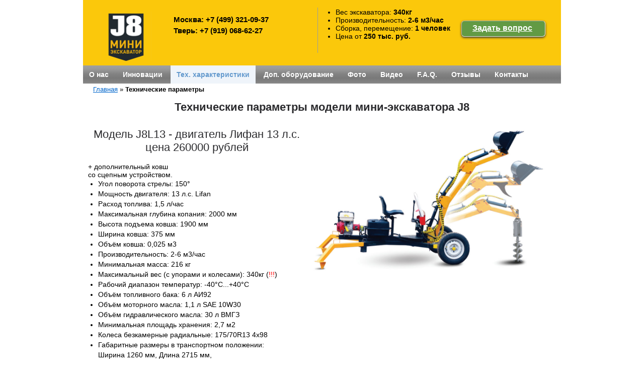

--- FILE ---
content_type: text/html; charset=UTF-8
request_url: http://j8.ru/index.php/site/tehno
body_size: 16059
content:
<!DOCTYPE html PUBLIC "-//W3C//DTD XHTML 1.0 Transitional//EN" "http://www.w3.org/TR/xhtml1/DTD/xhtml1-transitional.dtd">
<html xmlns="http://www.w3.org/1999/xhtml" xml:lang="ru" lang="ru">
<head>
<meta http-equiv="Content-Type" content="text/html; charset=utf-8" />
<link href="/images/favicon.ico" rel="icon" type="image/x-icon" />
<meta name="language" content="ru" />
<link rel="stylesheet" type="text/css" href="/css/screen.css" media="screen, projection" />
<!--link rel="stylesheet" type="text/css" href="/css/print.css" media="print" /-->
<!--[if lt IE 8]>
<link rel="stylesheet" type="text/css" href="/css/ie.css" media="screen, projection" />
<![endif]-->
   <link rel="stylesheet" type="text/css" href="/css/main.css" />
<link rel="stylesheet" type="text/css" href="/css/form.css" />
<link rel="stylesheet" type="text/css" href="/css/slide.css" />
   <link rel="stylesheet" type="text/css" href="/fancybox/jquery.fancybox.css" media="screen" />
<script type="text/javascript" src="/fancybox/jquery-1.3.2.min.js"></script>
<script type="text/javascript" src="/fancybox/jquery.easing.1.3.js"></script>
<script type="text/javascript" src="/fancybox/jquery.fancybox-1.2.1.pack.js"></script>
	<script type="text/javascript" src="http://code.jquery.com/jquery-latest.min.js"></script>
	<script type="text/javascript" src="/js/custom.js"></script>
<script type="text/javascript">
$(document).ready(function() {
$("a.gallery, a.iframe").fancybox();

url = $("a.modalbox").attr('href').replace("for_spider","content2");
$("a.modalbox").attr("href", url);
$("a.modalbox").fancybox(
{  
"frameWidth" : 400, 
"frameHeight" : 400 
  
});

});
</script>


 <script src="/js/script.js"></script>
<title>Технические параметры и модельный ряд мини-экскаваторов J8</title>
<meta name="description" content="Миниэкскаваторы j8 от 210 000р. продажа миниэкскаваторов от производителя" />
<meta name="keywords" content="микро экскаватор, микроэкскаватор, мини экскаватор, миниэкскаватор, mini backhoe, маленький экскаватор, Kubota, JCB, ZTS, прицепной экскаватор, мини экскаватор, миниэкскаватор, продажа миниэкскаваторов, стоимость миниэкскаватора" />
<script>

$(function() {
$("a[rel]").overlay(function() {
var wrap = this.getContent().find("div.wrap");
if (wrap.is(":empty")) {
wrap.load(this.getTrigger().attr("href"));
}
});
});

</script>
</head>
<body>
<div class="container" id="page">
<div id="header">
<div class="logo"><a title="J8" href="/"><img alt="Мини-экскаватор J8" src="/images/j8.png" alt="Продажа миниэкскаваторов" width="101px" hspace="0" vspace="0" align="left" /></a></div>
<div class="adres"><span class="obl">Москва: <a href="tel:84993210937 " style="color: black;">+7 (499) 321-09-37 </a></span>
<span class="obl">Тверь: <a href="tel:89190686227" style="color: black;">+7 (919) 068-62-27</a></span>

</div>
<div class="tehno">   
<ul style="font-size: 14px; padding-top: 6px;">
<li>Вес экскаватора: <b>340кг</b>
<li>Производительность: <b>2-6 м3/час</b>
<li>Сборка, перемещение: <b>1 человек</b>
<li>Цена от <b>250 тыс. руб.</b>
</ul>
<a class="show-btn" href="javascript:void(0)" onclick="document.getElementById('envelope').style.display='block';document.getElementById('fade').style.display='block'">Задать вопрос</a>
</div>
<div id="envelope" class="envelope">
<a class="close-btn" title="Закрыть" href="javascript:void(0)" onclick = "document.getElementById('envelope').style.display='none';document.getElementById('fade').style.display='none'"></a>

<div class="title">Чтобы купить мини-экскаватор оставьте свои контактные данные или отправьте нам письмо: info@j8.ru</p></div>
<form class="fofm" action="">
            <input type="text" required="" placeholder="Имя" name="txtname">
            <input type="email" placeholder="Email" name="txtemail">
            <input type="tel" pattern="^((8|\+7)[\- ]?)?(\(?\d{3}\)?[\- ]?)?[\d\- ]{7,10}$" required="" placeholder="Телефон" name="txtphone">
            <textarea name="txtmessage" placeholder="Описание" rows="4"></textarea>
			
            <div><label><input type="checkbox">Я не робот</label>
            <input type="hidden" name="valTrFal" class="valTrFal" value="valTrFal_disabled"></div>
    		<input type="submit" class="button" value="Отправить" disabled="disabled" name="btnsend">
</form>
    <div class="popup2">
    	<div class="window">
    		<div class="insText">
    			<h5>запрос отправлен</h5>
    			<p><strong>Ваш запрос отправлен.</strong>Наш менеджер свяжется с вами в ближайшее время!</p>
    			<hr>
    			<p>Предлагаем подробную информацию по продукции:</p>
    		</div>
    	</div>
    </div>
</div>
</div><!-- header -->

<div id="mainmenu">
<ul id="yw0">
<li><a href="/index.php/site/about">О нас</a></li>
<li><a href="/index.php/site/innovacii">Инновации</a></li>
<li class="active"><a href="/index.php/site/tehno">Тех. характеристики</a></li>
<li><a href="/index.php/site/dop_oborudovanie">Доп. оборудование</a></li>
<li><a href="/index.php/site/foto">Фото</a></li>
<li><a href="/index.php/site/video">Видео</a></li>
<li><a href="/index.php/site/faq">F.A.Q.</a></li>
<li><a href="/index.php/site/otzivi">Отзывы</a></li>
<li><a href="/index.php/site/contact">Контакты</a></li>
</ul></div>
<!-- mainmenu -->
<div class="breadcrumbs">
<a href="/index.php">Главная</a> &raquo; <span>Технические параметры</span></div><!-- breadcrumbs -->
<div id="content">
	<br />
<h1>Технические параметры модели мини-экскаватора J8</h1>
<div class="preim">
<h2>Модель J8L13 - двигатель Лифан 13 л.с. цена 260000 рублей </h2>
+ дополнительный ковш <br />
со сцепным устройством.<br />
<ul>
<li>Угол поворота стрелы: 150°<br />
<li>Мощность двигателя: 13 л.с. Lifan<br />
<li>Расход топлива: 1,5 л/час<br />
<li>Максимальная глубина копания: 2000 мм<br />
<li>Высота подъема ковша: 1900 мм<br />
<li>Ширина ковша: 375 мм<br />
<li>Объём ковша: 0,025 м3<br />
<li>Производительность: 2-6 м3/час<br />
<li>Минимальная масса: 216 кг<br />
<li>Максимальный вес (с упорами и колесами): 340кг (<span style="color:red">!!!</span>)<br />
<li>Рабочий диапазон температур: -40°С...+40°С<br />
<li>Объём топливного бака: 6 л АИ92<br />
<li>Объём моторного масла: 1,1 л SAE 10W30<br />
<li>Объём гидравлического масла: 30 л ВМГЗ<br />
<li>Минимальная площадь хранения: 2,7 м2<br />
<li>Колеса безкамерные радиальные: 175/70R13 4х98
<li>Габаритные размеры в транспортном положении:
<br />Ширина 1260 мм, Длина 2715 мм,
<br />Длина по колесному ходу 2000 мм,
<br />Высота 1700 мм  
<li>Габаритные размеры в рабочем положении:  
<br />Ширина 1400…2000 мм,
<br />Длина макс. 4200 мм,
<br />Высота максимальная 2100 мм
</ul>
</div>
<div class="preim">
<img width="475px" style="padding: 12px;" src="/images/11.jpg">
</div>
<hr />
<div class="preim">
<h2>Модель J8L9 - двигатель Лифан 9 л.с. цена 250000 рублей </h2>
<ul>
<li>Угол поворота стрелы: 150°<br />
<li>Мощность двигателя: 9 л.с. Lifan<br />
<li>Расход топлива: 1,5 л/час<br />
<li>Максимальная глубина копания: 2000 мм<br />
<li>Высота подъема ковша: 1900 мм<br />
<li>Ширина ковша: 375 мм<br />
<li>Объём ковша: 0,025 м3<br />
<li>Производительность: 2-6 м3/час<br />
<li>Минимальная масса: 216 кг<br />
<li>Максимальный вес (с упорами и колесами): 340кг (<span style="color:red">!!!</span>)<br />
<li>Рабочий диапазон температур: -40°С...+40°С<br />
<li>Объём топливного бака: 6 л АИ92<br />
<li>Объём моторного масла: 1,1 л SAE 10W30<br />
<li>Объём гидравлического масла: 30 л ВМГЗ<br />
<li>Минимальная площадь хранения: 2,7 м2<br />
<li>Колеса безкамерные радиальные: 175/70R13 4х98
<li>Габаритные размеры в транспортном положении:
<br />Ширина 1260 мм, Длина 2715 мм,
<br />Длина по колесному ходу 2000 мм,
<br />Высота 1700 мм  
<li>Габаритные размеры в рабочем положении:  
<br />Ширина 1400…2000 мм,
<br />Длина макс. 4200 мм,
<br />Высота максимальная 2100 мм
</ul>
</div>
<div class="preim">
<img width="475px" style="padding: 12px;" src="/images/11.jpg">
</div>
<hr />
<h2>Новая модель! Навесной экскаватор для квадроцикла</h2>
<div class="preim">
<ul>
<li>Угол поворота стрелы: 150°<br />
<li>Мощность двигателя: 9 л.с. Honda / 9 - 15 л.с. Lifan<br />
<li>Расход топлива: 1,5 л/час<br />
<li>Максимальная глубина копания: 1500 мм<br />
<li>Высота подъема ковша: 1400 мм<br />
<li>Ширина ковша: 250 мм<br />
<li>Объём ковша: 18 литров<br />
<li>Производительность: 2-4 м3/час<br />
<li>Максимальный вес (с упорами и колесами): 120кг<br />
<li>Рабочий диапазон температур: -40°С...+40°С<br />
<li>Объём топливного бака: 6 л АИ92<br />
<li>Объём моторного масла: 1,1 л SAE 10W30<br />
<li>Объём гидравлического масла: 30 л ВМГЗ<br />
<li>Минимальная площадь хранения: 2,7 м2<br />
</ul>
</div>
<div class="preim">
<a class="gallery" rel="group" title="Навесной мини-экскаватор" href="/images/kvad/navesnoi_miniexkavator.jpg"><img width="280px" src="/images/kvad/navesnoi_miniexkavator_1.jpg" alt="Навесной экскаватор" /></a>
<a class="gallery" rel="group" title="Навесной мини-экскаватор" href="/images/kvad/pricepnoy_exkavatorы.jpg"><img width="280px" style="padding: 12px;" src="/images/kvad/pricepnoy_exkavator_1.jpg" alt="Навесной экскаватор"></a>
</div>
</div><!-- content -->
<div id="fade" class="black-overlay"></div>
<div class="clear"></div>
<!-- Yandex.Metrika counter -->
<script type="text/javascript">
(function (d, w, c) {
    (w[c] = w[c] || []).push(function() {
        try {
            w.yaCounter27913005 = new Ya.Metrika({id:27913005,
                    webvisor:true,
                    clickmap:true,
                    trackLinks:true,
                    accurateTrackBounce:true});
        } catch(e) { }
    });

    var n = d.getElementsByTagName("script")[0],
        s = d.createElement("script"),
        f = function () { n.parentNode.insertBefore(s, n); };
    s.type = "text/javascript";
    s.async = true;
    s.src = (d.location.protocol == "https:" ? "https:" : "http:") + "//mc.yandex.ru/metrika/watch.js";

    if (w.opera == "[object Opera]") {
        d.addEventListener("DOMContentLoaded", f, false);
    } else { f(); }
})(document, window, "yandex_metrika_callbacks");
</script>
<noscript><div><img src="//mc.yandex.ru/watch/27913005" style="position:absolute; left:-9999px;" alt="" />
</div></noscript>
<!-- /Yandex.Metrika counter -->
<div id="footer">
        <div class="catbox"><div class="text_block">Инструкция</div>
<ul>
<li><div></div><a href="/index.php/site/naznachenie">Назначение</a>
<li><div></div><a href="/index.php/site/ustroistvo_i_rabota">Устройство и работа</a>
<li><div></div><a href="/index.php/site/mery_bezopasnosti">Меры безопасности</a>
<li><div></div><a href="/index.php/site/transportirovanie">Транспортирование</a>
<li><div></div><a href="/index.php/site/pasport">Все инструкции...</a>
</ul>
</div>
<div class="catbox"><div class="text_block">Публикации</div> 
<ul>
<li><div></div><a href="/index.php/site/mini_tekhniki">Российская мини-техника</a>
<li><div></div><a href="/index.php/site/rynok_minitekhniki">Рынок мини-техники</a>
<li><div></div><a href="/index.php/site/istoriya_mini_ekskavatorov">История мини-техники</a>
<li><div></div><a href="/index.php/site/peredvijenie_mini_exkavatora">Передвижение мини-экскаватора J8</a>
</ul>
</div>
<div class="catbox"><div class="text_block">Клиентам</div>
<ul>
<!--li><div></div><a href="#">Инвесторам</a>
<li><div></div><a href="#">Оптовикам</a-->
<li><div></div><a href="/index.php/site/specpred">Специальное предложение для производственных компаний Москвы и области</a>
<li><div></div><a href="/index.php/site/arenda">Аренда</a>
</ul>
</div>
<div class="catbox"><div class="text_block">Новости</div> 
<ul>
<li><div></div><a href="/index.php/site/tandem">Выставка "Дача Экспо 2015"</a>
<li><div></div><a href="/index.php/site/arhimed">Выставка "Архимед"</a>
<li><div></div><a href="/index.php/site/mosbuild">Выставка "MosBuild"</a>
<li><div></div><a href="/index.php/site/stroy_exp">"Строй экспо 2015"</a>
<!--li><div></div><a href="#">Отзывы</a>
<li><div></div><a href="#">Предложения</a-->
</ul>
</div>
<div class="dddleft">&copy; 2012 - 2026 ООО "Ремтрал", ООО "МИП ЭД ТвГУ" (Центр Трансфера Технологий) <br /> 
</div>
 <div class="social"><a rel="nofollow" target=_blank href="//vk.com/mini_ekskavator" class="vkontakte"><img src="/images/vk.png" /></a><a rel="nofollow" target=_blank href="//ok.ru/group/52589083885738" class="vkontakte"><img src="/images/ok.png" /></a>
</div>
<div class="dddright"><b>+7 (919) 068-62-27</b><br />info@j8.ru <br /><nobr>Тверь, Волоколамский проспект дом 82</nobr></div>
<br />
<a target="_blank" rel="nofollow" title="Другие проекты ООО МИП ЭД ТвГУ" href="http://vek-com.ru/"><img height="150px" src="/images/banner_vek.jpg" alt="Экструзионные линии для производства многослоиных труб"></a>
<ul style="display: inline-block;">
<li style="list-style-type: none;margin: 10px;display: inline-block;float: left;"><a target="_blank" rel="nofollow" title="Другие проекты ООО МИП ЭД ТвГУ" href="//c3.ru"><img height="40px" src="//www.c3.ru/d/img/logo.png" alt="С3 уличные лестницы из микрокамня "><b style="padding-left: 10px;font-size: 16px;">Подробнее...</b></a></li>

</ul> 
</div><!-- footer -->
</div><!-- page -->
</body>
</html>


--- FILE ---
content_type: text/css
request_url: http://j8.ru/css/main.css
body_size: 27079
content:
body
{
	margin: 0;
	padding: 0;
	color: #000;
	line-height: 160%;
	font: normal 14px Tahoma, Verdana, Arial, Helvetica, sans-serif;
	/*background-image: url("/images/11.jpg");*/
	background-position: top center;
background-repeat: no-repeat; /* Отменяем повторение фона */
}

#content{
padding-left: 10px;
width: 930px;
height: 100%;
padding-bottom: 53px;
min-height: 550px;
margin-top: 24px;
}

#content .container{

background-color: #F5F5F5;
border: 1px solid #FFFFFF;
height: 326px;
margin: 37px 0 0 -20px;
position: relative;
width: 948px;
-moz-box-shadow: 0 0 22px #111;
-webkit-box-shadow: 0 0 22px #111;
box-shadow: 0 0 22px #111;
}
#content ul, ol {
line-height: 145%;
}



#page
{
	margin-top: 0px;
	margin-bottom: 5px;
	background: transparent;

}

#header
{	background-color: #fbc80b;
height: 130px;
	margin: 0;
	padding: 0;
	position: relative;
}

#header .logo {
float: left;
margin: 7px 0 0px 35px;
width: 125px;

}

#header .logo img {
padding-top: 16px;

}
#header .adres {
float: left;
text-align: left;
margin: 15px 0 0px 20px;
padding: 10px 20px 0 0;
width: 28%;
height: 80px;
border-right: solid #989d9c 1px;
}

#header .adres .obl {
color: #000;
display: inherit;
padding-top: 5px;
text-decoration: none;
font-size: 15px;
}
#header .adres .obl a{
text-decoration: none;

}

#header .adres span {
font-weight: bold;
font-size: 16px;
color: #2b2b2e;
}

#header .tehno {
float: left;
margin: 10px 0 0px 15px;
width: 30%;
}
#header .tehno span {
font-weight: bold;
font-size: 16px;
padding-left: 92px;
}

#main_header{
position: relative;
min-height: 97px;
height: 118px;
}


#sidebar
{
	padding: 20px 20px 20px 0;
}

#footer
{
	font-size: 1em;
	border-top: 1px solid #C9E0ED;
	background: #ececec;
	/*background-image: url("/images/main.jpg");*/
}
#footer ul
{
list-style-type: none;
border-top: 1px solid #565e66;
padding: 13px 0 0 0;
}
#footer ul li div
{
position: absolute;
width: 4px;
height: 4px;
margin: 5px 5px 0 0;
background-color: #000;
float: left;
-webkit-border-radius: 4px;
-moz-border-radius: 4px;
border-radius: 4px;
}

#footer a {
padding-left: 8px;
display: block;
color: #969696;
font-size: 12px;
font-weight: bold;
text-decoration: none;
}
#footer a:hover {
color: #6399cd;
}

#footer .catbox {
width: 207px;
height: 165px;
padding: 18px 14px 0px 11px;
float:left;
text-align: left;
background: #E7E7E7;
color: #2b2b2e;
font-size: 1.6em;
}
#footer .catbox.text_block {
padding: 0 0 16px 0;

}


#footer .dddright {
width: 380px;
float:left;
padding-top: 20px;
text-align: right;
}
#footer .social {
padding-top: 20px;
float: left;
display: -webkit-inline-box;
width: 94px;
height: 40px;
}
#footer .dddleft {
width: 454px;
float:left;
padding-top: 20px;
text-align: left;
}



#contact{
float: left;
margin: 15px 0 0px 30px;
width:300px;
}

a img:hover {
	filter:alpha(opacity=50); ..-opacity:0.5; opacity:0.5; -khtml-opacity:0.5;
}

.photo img {
padding:5px;
width:220px;
}

.lic{
font-size: 13px;
background-color: #4977ec;
padding: 3px;
margin-top: 6px;
margin-left: -21px;
position: absolute;
color: white;
font-weight: bold;
}
#menu {
		font-size:14px;
		display:block;
		z-index: 1001;
		width: 928px;
		background:white url(bg.gif) repeat-x left top;
	}
#menu > li {
		display:inline-block;
		position:relative;
		z-index: 1001;
		padding-left: 36px;
	}

	#menu > li > a {
		display:inline-block;
		height:20px;
		padding:10px;
		font-weight: bold;
		background-color:#307dd5;
		border-top:1px solid #2b72c3;
		border-left:1px solid #2b72c3;
		border-bottom:1px solid #2b72c3;
		border-right:1px solid #2b72c3;
		border-radius:5px;
	}
	#menu > li:hover > a {
		color:#eafafa;
	}
	#menu > li > ul {
		position:absolute;
		top:42px;
		display:none;
	}
	#menu > li:hover > ul {
		display:block;
		padding-left: 0;
	}

	#menu > li:hover > ul > li {
		display:inline-block;
	}
	#menu > li:hover > ul > li > a {
		display:inline-block;
		width:200px;
		padding:10px;
		background-color:#307dd5;

	border-top:1px solid #2b72c3;
	border-left:1px solid #2b72c3;
	border-bottom:1px solid #2b72c3;
	border-right:1px solid #2b72c3;
	border-radius:5px;

	}
	#menu a {
		text-decoration:none;
		color:#ffffff;
	}
	#menu a:hover {
		color:#ffffff;
	}
	a {
		color:#0066cc;
	}
	a:hover {
		color:#0099ff;
	}



#mainmenu
{
	background:white url(bg.gif) repeat-x left top;

}

#mainmenu ul
{
padding: 10px 0px;
margin:0px;
}

#mainmenu ul li
{
	display: inline;
}

#mainmenu ul li a
{
	color:#ffffff;
	background-color:transparent;
	font-size:14px;
	font-weight:bold;
	text-decoration:none;
	padding:10px 12px;
}

#mainmenu ul li a:hover, #mainmenu ul li.active a
{
	color: #6399cd;
	background-color:#EFF4FA;
	text-decoration:none;
}

#container{
background-color: #F5F5F5;
border: 1px solid #FFFFFF;
height: 389px;
margin: 21px auto 0;
position: relative;
width: 1022px;
-moz-box-shadow: 0 0 22px #111;
-webkit-box-shadow: 0 0 22px #111;
box-shadow: 0 0 22px #111;
}

#container ul{
height: 365px;
left: 0px;
list-style: none outside none;
overflow: hidden;
position: absolute;
top: 0px;
width: 950px;
}

#container li{
	position:absolute;
	display:none;
	z-index:10;
}

#container li:first-child{
	display:block;
	z-index:1000;
}

#container .slideActive{
	z-index:1000;
}

#container .canvas{
	display:none;
	position:absolute;
	z-index:100;
}

#container .arrown {
	height:86px;
	width:60px;
	position:absolute;
	background:url('/css/arrows.png') no-repeat;
	top:50%;
	margin-top:-43px;
	cursor:pointer;
	z-index:5000;
}

#container .previous{ background-position:left top;left:0;}
#container .previous:hover{ background-position:left bottom;}

#container .next{ background-position:right top;right:0;}
#container .next:hover{ background-position:right bottom;}

div.flash-error, div.flash-notice, div.flash-success
{
	padding:.8em;
	margin-bottom:1em;
	border:2px solid #ddd;
}

div.flash-error
{
	background:#FBE3E4;
	color:#8a1f11;
	border-color:#FBC2C4;
}

div.flash-notice
{
	background:#FFF6BF;
	color:#514721;
	border-color:#FFD324;
}

div.flash-success
{
	background:#E6EFC2;
	color:#264409;
	border-color:#C6D880;
}

div.flash-error a
{
	color:#8a1f11;
}

div.flash-notice a
{
	color:#514721;
}

div.flash-success a
{
	color:#264409;
}

div.form .rememberMe label
{
	display: inline;
}

div.view
{
	padding: 10px;
	margin: 10px 0;
	border: 1px solid #C9E0ED;
}

div.breadcrumbs
{
	font-size: 0.9em;
	padding: 5px 20px;
}

div.breadcrumbs span
{
	font-weight: bold;
}

div.search-form
{
	padding: 10px;
	margin: 10px 0;
	background: #eee;
}


.preim
{
float: left;
width: 432px;

}
.preimvideo
{
float: left;
width: 440px;
height: 340px;
padding-left: 15px;
padding-top: 0px;
}

.portlet-decoration
{
	padding: 3px 8px;
	background: #B7D6E7;
	border-left: 5px solid #6FACCF;
}

.portlet-title
{
	font-size: 12px;
	font-weight: bold;
	padding: 0;
	margin: 0;
	color: #298dcd;
}

.portlet-content
{
	font-size:0.9em;
	margin: 0 0 15px 0;
	padding: 5px 8px;
	background:#EFFDFF;
}

.portlet-content ul
{
	list-style-image:none;
	list-style-position:outside;
	list-style-type:none;
	margin: 0;
	padding: 0;
}

.portlet-content li
{
	padding: 2px 0 4px 0px;
}

.operations
{
	list-style-type: none;
	margin: 0;
	padding: 0;
}

.operations li
{
	padding-bottom: 2px;
}

.operations li a
{
	font: bold 12px Arial;
	color: #0066A4;
	display: block;
	padding: 2px 0 2px 8px;
	line-height: 15px;
	text-decoration: none;
}

.operations li a:visited
{
	color: #0066A4;
}

.operations li a:hover
{
	background: #80CFFF;
}
.social
{
font-size: 14px;
font-weight: bold;
line-height: 19px;
padding-top: 7px;
}
.social a
{
color: white;
}

.livejournal img{width: 25px;height: 25px;}
.vkontakteimg{width: 25px;height: 25px; float: left;}
.facebookimg{width: 25px;height: 25px;}
.twitterimg{width: 25px;height: 25px;}
.googleimg{width: 25px;height: 25px;}

.her{
width: 200px;
color: #fff;
margin-left: 780px;
margin-top: -182px;
}
.her span{
font-size: 210%;
line-height: 125%;

}
.contact_form{
width: 200px;
text-align: center;
margin-right: 20px;
margin-top: 20px;
float: right;
border: 1px solid #e2e2e2;
background: #e3e3e3;
padding: 5px 20px 20px 20px;
position: relative;
margin-left: 81px;
border-radius: 9px;
-o-border-radius: 9px;
-ms-border-radius: 9px;
-webkit-border-radius: 9px;
-moz-border-radius: 9px;
box-shadow: 0px 2px 4px #333333;
-o-box-shadow: 0px 2px 4px #333333;
-ms-box-shadow: 0px 2px 4px #333333;
-webkit-box-shadow: 0px 2px 4px #333333;
-moz-box-shadow: 0px 2px 4px #333333;}
.contact_form_test{
width: 330px;
border: 1px solid #e2e2e2;
background: #e3e3e3;
padding: 5px 20px 20px 20px;
position: relative;
margin-left: 81px;
border-radius: 9px;
-o-border-radius: 9px;
-ms-border-radius: 9px;
-webkit-border-radius: 9px;
-moz-border-radius: 9px;
box-shadow: 0px 2px 4px #333333;
-o-box-shadow: 0px 2px 4px #333333;
-ms-box-shadow: 0px 2px 4px #333333;
-webkit-box-shadow: 0px 2px 4px #333333;
-moz-box-shadow: 0px 2px 4px #333333;
}
.contact_form_test .bott{
border-color: #B7B7B7 #E8E8E8 #E8E8E8 #B7B7B7;
border-style: solid;
border-width: 1px;
padding: 9px;
margin-top: 15px;
font-size: 16px;
font-weight: bold;
color: #fff;
background: #629a44;
box-shadow: 0px 2px 4px #333333;
-o-box-shadow: 0px 2px 4px #333333;
-ms-box-shadow: 0px 2px 4px #333333;
-webkit-box-shadow: 0px 2px 4px #333333;
-moz-box-shadow: 0px 2px 4px #333333;
border-radius: 6px;
-o-border-radius: 6px;
-ms-border-radius: 6px;
-webkit-border-radius: 6px;
-moz-border-radius: 6px;
font-size: 20px;
}
}
.contact_form_test p{
margin: 0;
font-size: 18px;
}
.contact_form_test input{
font-size: 18px;
}
.contact_form_menu{
width: 178px;
margin-top: 10px;
float: right;
border: 1px solid #e2e2e2;
background: #e3e3e3;
padding: 5px 10px 10px 10px;
position: relative;
border-radius: 9px;
-o-border-radius: 9px;
-ms-border-radius: 9px;
-webkit-border-radius: 9px;
-moz-border-radius: 9px;
box-shadow: 0px 2px 4px #333333;
-o-box-shadow: 0px 2px 4px #333333;
-ms-box-shadow: 0px 2px 4px #333333;
-webkit-box-shadow: 0px 2px 4px #333333;
-moz-box-shadow: 0px 2px 4px #333333;}

.main_menu_yll{
float: right;
width: 200px;
background-color: #e366a6;
border: 1px solid #e2e2e2;
padding: 10px 10px 19px 10px;
position: relative;
margin: 21px;
border-radius: 9px;
-o-border-radius: 9px;
-ms-border-radius: 9px;
-webkit-border-radius: 9px;
-moz-border-radius: 9px;
box-shadow: 0px 2px 4px #333333;
-o-box-shadow: 0px 2px 4px #333333;
-ms-box-shadow: 0px 2px 4px #333333;
-webkit-box-shadow: 0px 2px 4px #333333;
-moz-box-shadow: 0px 2px 4px #333333;

}
.main_menu_yll ul {
list-style-type: none;
}
.li_menu {
list-style-type: none;
margin: 15px 0 15px 0;
color: #fff;
font-weight: bold;
}
.main_menu_yll ul li a {

color: #fff;
font-size: 14px;
font-weight: bold;
text-align: center;
padding: 5px 0;
padding-top: 10px;
}

.main_menu_blue{
float: right;
width: 200px;
background-color: #61cfd3;
border: 1px solid #e2e2e2;
padding: 10px 10px 19px 10px;
position: relative;
margin: 21px;
border-radius: 9px;
-o-border-radius: 9px;
-ms-border-radius: 9px;
-webkit-border-radius: 9px;
-moz-border-radius: 9px;
box-shadow: 0px 2px 4px #333333;
-o-box-shadow: 0px 2px 4px #333333;
-ms-box-shadow: 0px 2px 4px #333333;
-webkit-box-shadow: 0px 2px 4px #333333;
-moz-box-shadow: 0px 2px 4px #333333;

}
.main_menu_blue ul {
list-style-type: none;

}
.main_menu_blue ul li a {
color: #fff;
font-size: 14px;
font-weight: bold;
text-align: center;
padding: 5px 0;
padding-top: 10px;
}
.main_menu_yell{
float: right;
width: 200px;
background-color: #d1c825;
border: 1px solid #e2e2e2;
padding: 10px 10px 19px 10px;
position: relative;
margin: 21px;
border-radius: 9px;
-o-border-radius: 9px;
-ms-border-radius: 9px;
-webkit-border-radius: 9px;
-moz-border-radius: 9px;
box-shadow: 0px 2px 4px #333333;
-o-box-shadow: 0px 2px 4px #333333;
-ms-box-shadow: 0px 2px 4px #333333;
-webkit-box-shadow: 0px 2px 4px #333333;
-moz-box-shadow: 0px 2px 4px #333333;

}
.main_menu_yell ul {
list-style-type: none;

}
.main_menu_yell ul li a {
color: #fff;
font-size: 14px;
font-weight: bold;
text-align: center;
padding: 5px 0;
padding-top: 10px;
}
.main_menu_fiol{
float: right;
width: 200px;
background-color: rgb(221, 150, 213);
border: 1px solid #e2e2e2;
padding: 10px 10px 19px 10px;
position: relative;
margin: 21px;
border-radius: 9px;
-o-border-radius: 9px;
-ms-border-radius: 9px;
-webkit-border-radius: 9px;
-moz-border-radius: 9px;
box-shadow: 0px 2px 4px #333333;
-o-box-shadow: 0px 2px 4px #333333;
-ms-box-shadow: 0px 2px 4px #333333;
-webkit-box-shadow: 0px 2px 4px #333333;
-moz-box-shadow: 0px 2px 4px #333333;

}
.main_menu_fiol ul {
list-style-type: none;

}
.main_menu_fiol ul li a {
color: #fff;
font-size: 14px;
font-weight: bold;
text-align: center;
}
.lang {

margin-left: 40px;
margin-top: 25px;
overflow: hidden;
}
.lang ul li {
list-style-type: none;
height: 28px;
padding-left: 23px;
padding-bottom: 1px;
}
.lang ul {
display: block;
list-style-type: none;
width: 180px;
float: left;
}
.slogan {
font-size: 14px;
margin-top: 19px;
margin-bottom: 19px;
margin-left: 15px;
line-height: 125%;
}

.main_menu{
padding-top: 20px;
}
.main_menu_contact {
padding-top: 20px;
padding-right: 20px;
float: right;
width: 400px;
}
.strong {
font-weight: bold;
}

.questionBlock{
line-height: 200%;
font-size: 14px;
}
#reload {
font-size: 21px;
position: absolute;
margin-left: 181px;
margin-top: -310px;
width: 600px;
}
/* форма обратной связи*/
div.overlay {
	background-image:url('/images/white.png');
	width:600px;
	height:470px;
	display:none;
	padding:55px
}
div.overlay div.close {
	background-image:url('/images/close.png');
	position:absolute;
	right:5px;
	top:5px;
	cursor:pointer;
	height:35px;
	width:35px
}

#overlay {
	background-image:url('/images/transparent.png');
	color:#efefef
}
#overgoop {
	background-image:url('/images/transparent.png');
	color:#efefef
}
div.wrap {
	height:441px;
	overflow-y:auto;
}
.contact-title {color: #23B3B6; margin:0; padding:0 0 6px 12px; font-size: 1.2em; text-align:left;}
.contact-input {float:left; padding:2px; margin:2px; background:#eee; border:1px solid #fff; width:300px;
}



.warning_table {

background: #F0F0F0;

	 border: outset 5px #666666;

	 -moz-border-radius: 5px;

 -webkit-border-radius: 5px;
}

.warning_font_big {

font: Arial;
font-size: 30px;
color: #B70004;
}

.warning_font {

font-size: 13px;
color: #333;
padding-left: 50px;
padding-right: 25px;
padding-top: 15px;
}

/*ORDER CALL*/
#leftFixed{
top: 30%;
left: 0;
}

#orderBlock{
display:none;
width:200px;
height:200px;
border-radius: 9px;
-o-border-radius: 9px;
-ms-border-radius: 9px;
position:fixed;
top:30%;
left:40%;
background:#ffe471;
border:1px solid #bbb;
padding:10px 20px;
z-index: 1000;
}
#close{
position:absolute;
top:0;
left:226px;
cursor:pointer;
font-weight:bold;
width:10px;
height:10px;
display:block;
}
#answerCall{
font-size:12px;
}
#callback {
font-size:16px;
}
/*ORDER CALL*/

#orderBlock1{
display:none;
width:200px;
height:200px;
border-radius: 9px;
-o-border-radius: 9px;
-ms-border-radius: 9px;
position:fixed;
top:30%;
left:40%;
background:#ffe471;
border:1px solid #bbb;
padding:10px 20px;
z-index: 1000;
}

.sky {
width: 210px;
height: 22px;
}
.table_let {
width: 34%;
text-align: center;

}
.table_let.ya1 {
background-color: #b581d4;
height: 30px;

}
.table_let.ya2 {
background-color: #7cb80f;

}
.table_let.ya3 {
background-color: #d9c50f;
}


#popup{
padding:0;
background:url(/images/f.png);
position:fixed;
width:350px;
height:300px;
text-align: center;
z-index:3000;
}

#new_popup{
padding:0;
background:url(/images/bg.png);
position:fixed;
width:218px;
height:149px;
text-align: center;
z-index:3000;
}

#mail_popup{
padding: 0;
background: #050505 url(/images/fos.jpg) no-repeat;
position: fixed;
width: 218px;
height: 245px;
text-align: center;
z-index: 3000;
}
.new_sample{
padding: 26px 0px 0px 18px;
}

.new_sample input.button{
	cursor: pointer;
	background: url(/images/sendButton.png);
	background-repeat: no-repeat;
	width: 100px;
	margin-top: 40px;
	margin-left: 40px;
	height: 33px;
}

.new_sample input{
float:left;
border: solid 2px #b6b3ac;
width: 180px;
	height: 20px;
color: #b6b3ac;
margin-bottom: 10px;
padding-left: 3px;
	margin-left: -2px;
}

#mail_popup input
{
	border: solid 2px #b6b3ac;
	width: 180px;
	height: 20px;
	color: #b6b3ac;
	padding-left: 3px;
	margin-left: 17px;
	margin-bottom: 10px;

}

#mail_popup textarea
{
	margin: 0px 0px 8px 16px;
	width: 180px;
	height: 70px;
	border: 2px solid rgb(182, 179, 172);
	font-family: Tahoma, Verdana, Arial, Helvetica, sans-serif;
	font-size: 13px;
	color: #B6B3AC;
}

#mail_popup #send-ok
{
	background: url(/images/sendButton.png) 0 0 no-repeat;
	background-color: transparent;
	border: 0;
	width: 96px;
	height: 29px;
	cursor: pointer;
	margin-top: 25px;
	margin-left: 20px;
}

 @-moz-document url-prefix()
{
	#mail_popup #send-ok
	{
		margin-top: 30px;
	}
}

.new_sample .new_button{
background: url(/images/sendButton.png) 0 0 no-repeat;
	background-color: transparent;
	border: 0;
	width: 96px;
	height: 29px;
	cursor: pointer;
	margin-top: 20px;
	margin-left: 40px;
}

#new_cancel{
display:block;
float:right;
left: 215px;
	top: -20px;
width:22px;
height:22px;
background:url(/images/cancel.png) no-repeat;
cursor:pointer;
position: absolute;
}
#mail_cancel{

	display: block;
	left: 215px;
	top: -20px;
	width: 22px;
	height: 22px;
	background: url(/images/cancel.png) no-repeat;
	cursor: pointer;
	position: absolute;

}

#cancel{
display:block;
float:right;
width:25px;
height:50px;
background:url(/images/cancel.png) no-repeat;
cursor:pointer;
}
#obj {display:none;}

#mail_obj {display:none;}

.pupup_lite{
color: #7A7A6C;
font-size: 17px;

}
.sample{
float:left;
padding:30px 50px;
width: 230px;
height: 230px;
}

#bot {
margin: 95px 15px;
color: red;
font-size: 18px;
}

#new_bot {
color: red;
font-size: 18px;
}
.bloc_01 {
 margin:0;
 margin:0px auto;
 padding:0px;
 width:900px;
 height:105px;
 background:#d4d2c6;}

.caru {
display: block;
margin: -5px 0 0px 20px;
}

.galka{
list-style: none;
background: url(/images/galka.png) no-repeat 1px 21px;
padding-left: 49px;
padding-top: 18px;

}

.black-overlay{
	display: none;
	position: fixed;
	top: 0%;
	left: 0%;
	width: 100%;
	height: 100%;
	background-color: black;
	z-index:1001;
	-moz-opacity: 0.7;
	opacity:.70;
	filter: alpha(opacity=70);
}
/* устанавливаем рисунок основы,
** опрделяем размеры и положение на экране*/
.envelope {
	display: none;
	position: fixed;
	width: 600px;
	height: 340px;
	background: url(/images/envelope.png) center no-repeat;
	z-index:1002;
	position: relative;
margin: 1% 24%;
}

.callback {
	display: none;
	position: fixed;
	width: 600px;
	height: 202px;
	background: url(/images/envelope_lite.png) center no-repeat;
	z-index:1002;
	position: relative;
margin: 1% 24%;
}
/* формируем кнопку закрытия,
** размеры, положение на форме*/
.close-btn {
	width: 31px;
	height: 31px;
	display: block;
	cursor: pointer;/* для случая применения отличных от <a> тегов */
	background: url(/images/close.png);
	text-indent: -4999px;
}
/* кнопка закрытия при наведении */
.close-btn:hover{
	background: url(/images/close-hover.png);

}
/* оформляем заголовок формы */
.title {
	font-family: "Trebuchet MS",Tahoma,Arial,sans-serif;
	font-size:19px;
	font-weight: normal;
	font-weight: 200;
	text-align:left;
	position: absolute;
	top: 13px;
	left: 40px;
/* можно заменить на другую картинку
 ** или border-bottom: бла бла бла */
	color: #545151;
	height: 40px;
	width: 400px;
	margin: 15px 0;
	text-shadow: 1px 1px #FFF;/* тень текста */
}

/* оформляем кнопку открытия формы на демо-странице
** не обязательный раздел, у каждого свой элемент */
.show-btn {
border-color: #B7B7B7 #E8E8E8 #E8E8E8 #B7B7B7;
border-style: solid;
border-width: 1px;
padding: 5px 9px 11px 21px;
position: absolute;
margin-top: -60px;
font-size: 16px;
font-weight: bold;
margin-left: 270px;
height: 14px;
width: 135px;
color: #fff;
background: #629a44;
box-shadow: 0px 2px 4px #333333;
-o-box-shadow: 0px 2px 4px #333333;
-ms-box-shadow: 0px 2px 4px #333333;
-webkit-box-shadow: 0px 2px 4px #333333;
-moz-box-shadow: 0px 2px 4px #333333;
border-radius: 6px;
-o-border-radius: 6px;
-ms-border-radius: 6px;
-webkit-border-radius: 6px;
-moz-border-radius: 6px;
}

.show-obz {
border-color: #B7B7B7 #E8E8E8 #E8E8E8 #B7B7B7;
border-style: solid;
border-width: 1px;
padding: 5px 9px 11px 21px;
position: absolute;
margin-top: -90px;
margin-left: 512px;
font-size: 16px;
font-weight: bold;
height: 14px;
width: 239px;
color: #FFF;
background: none repeat scroll 0% 0% #629A44;
box-shadow: 0px 2px 4px #333;
border-radius: 6px;
}

.show-btn:hover{
	background: #616161;
	background: -webkit-gradient(linear, left top, left bottom, from(#757575), to(#4b4b4b));
	background: -moz-linear-gradient(top,#757575,#4b4b4b);
	background: -ms-linear-gradient(top,#757575,#4b4b4b);
background-image: -o-linear-gradient(top,#757575,#4b4b4b);
	filter:progid:DXImageTransform.Microsoft.gradient(startColorstr='#757575', endColorstr='#4b4b4b');
}
.show-btn:active {
	color: #afafaf;
	background: -webkit-gradient(linear, left top, left bottom, from(#575757), to(#888));
	background: -moz-linear-gradient(top,#575757,#888);
background-image: -o-linear-gradient(top,rgb(87,87,87),rgb(136,136,136));
	filter:progid:DXImageTransform.Microsoft.gradient(startColorstr='#575757', endColorstr='#888888');
}

#slideshow{
background-color: #F5F5F5;
border: 1px solid #FFFFFF;
height: 365px;
margin: 36px 0 0 -20px;
position: relative;
width: 948px;
-moz-box-shadow: 0 0 22px #111;
-webkit-box-shadow: 0 0 22px #111;
box-shadow: 0 0 22px #111;
}

#slideshow ul{
height: 365px;
left: 0px;
list-style: none outside none;
overflow: hidden;
position: absolute;
top: 0px;
width: 946px;
margin-left: -20px;
}

#slideshow li{
	position:absolute;
	display:none;
	z-index:10;
}

#slideshow li:first-child{
	display:block;
	z-index:1000;
}

#slideshow .slideActive{
	z-index:1000;
}

#slideshow canvas{
	display:none;
	position:absolute;
	z-index:100;
}

#slideshow .arrow{
	height:86px;
	width:60px;
	position:absolute;
	background:url('arrows.png') no-repeat;
	top:50%;
	margin-top:-43px;
	cursor:pointer;
	z-index:5000;
}

#slideshow .previous{ background-position:left top;left:0;}
#slideshow .previous:hover{ background-position:left bottom;}

#slideshow .next{ background-position:right top;right:0;}
#slideshow .next:hover{ background-position:right bottom;}


.reviews-list ul li {
position: relative;
list-style: outside none none;
	padding: 0px;
margin: 35px 0px 0px 120px;
}
.reviews-list ul li img {
position: absolute;
left: 0px;
top: 60px;
width: 96px;
height: 96px;
border-radius: 15px;
margin-left: -110px;}
	.reviews-list ul li.hr {
border-top: 1px solid #989D9C;
margin-left: -15px;
height: 1px;
}
.reviews-list ul li h2{
text-align: left;
}
.homepage{
	background-color: #fbc80b;font-size: 16px; padding: 12px; border: 2px solid #ffe991; moz-border-radius: 10px; clear: left; text-align: center; webkit-border-radius: 20px; border-radius: 15px;
	margin:-12px 0 4px 0;
	
}

@charset "utf-8";
.fofm {
    width: 354px;
    padding-left: 42px;
	}
input, textarea {
float: left;
    padding: 5px 8px;
    border: 1px solid #84898b;
    display: block;
    margin-top: 6px;
    color: #b1b7ba;
    font: 12px/18px Verdana, Arial, sans-serif;
}
input[type="submit"] {
    color: #fff;
    border: 1px solid #d6942d;
    font-size: 14px;
    margin-top: 8px;
	margin-left: -16px;
    background: #ee7156;
    text-decoration: none;
    display: block;
    cursor: pointer;
    padding: 4px;
    height: 30px;
}
input[type="submit"]:disabled{
    opacity: .3;
}
.open_modal{
    position: absolute;
    left: 50%;
}
.open_modal p {
    background: #ee7156;
    border-radius: 5px;
    padding: 2px 44px;
    color: #fff;
    font-size: 14px;
    text-transform: uppercase;
    cursor: pointer;
    margin: 0 0 0 -50%;
    display: block;
    width: 225px;
}

.overlay {
    background-color: rgba(0, 0, 0, 0.7);
    bottom: 0;
    cursor: default;
    left: 0;
    opacity: 0;
    position: fixed;
    right: 0;
    top: 0;
    visibility: hidden;
    z-index: 99999;
    -webkit-transition: opacity .5s;
    -moz-transition: opacity .5s;
    -ms-transition: opacity .5s;
    -o-transition: opacity .5s;
    transition: opacity .5s;
}
.popup, .popup2{
    display: inline-block;
    left: 50%;
    opacity: 0;
    position: fixed;
    text-align: justify;
    top: 40%;
    visibility: hidden;
    z-index: 999999;
    -webkit-transform: translate(-50%, -50%);
    -moz-transform: translate(-50%, -50%);
    -ms-transform: translate(-50%, -50%);
    -o-transform: translate(-50%, -50%);
    transform: translate(-50%, -50%);
    -webkit-transition: opacity .5s, top .5s;
    -moz-transition: opacity .5s, top .5s;
    -ms-transition: opacity .5s, top .5s;
    -o-transition: opacity .5s, top .5s;
    transition: opacity .5s, top .5s;
}
.popup form {
    padding: 0 27px 20px;
    right: 0;
    width: 250px;
    background: rgba(255, 255, 255, 0.85);
    border-radius: 5px;
    border: 1px solid #72bffc;
    border-top: 40px solid #72bffc;
}
.popup2 .window {
    padding: 0 27px 27px;
    right: 0;
    width: 373px;
    background: rgba(255, 255, 255, 0.85);
    border-radius: 5px;
    border: 1px solid #72bffc;
    border-top: 40px solid #72bffc;
}
.popup form input {
    background: #f0f5f7;
    margin-top: 8px;
    width: 227px;
}
.popup form input[name="txtname"]{
    margin-top: 20px;
}
.popup form textarea {
    background: #f0f5f7;
    margin-top: 8px;
    width: 227px;
    height: 100px;
    resize: none;
}
.popup form label{
    width: 100%;
    height: 20px;
    display: block;
    margin: 8px -2px;
    padding: 0;
}
.popup form input[type="submit"] {
    background: #ee7156;
    text-align: center;
    text-transform: uppercase;
    width: 245px;
}
.popup form input[type="checkbox"] {
    width: auto;
    margin: 2px;
    padding: 2px;
    float: left;
}
.popup form h5 {
    position: absolute;
    top: 10px;
    left: 29px;
    font-size: 18px;
    color: white;
    font-weight: normal;
    text-transform: uppercase;
    margin: 0;
}
.popup .close_modal,
.popup2 .close_modal  {
    position: absolute;
    padding: 1px 9px 4px 9px;
    top: -15px;
    right: -15px;
    cursor: pointer;
    color: #fff;
    font-family: 'tahoma', sans-serif;
    background: #ee7156;
    text-align: center;
}
.popup2 h5 {
	position: absolute;
	top: 10px;
	left: 120px;
	font-size: 18px;
	color: white;
	font-weight: normal;
	text-transform: uppercase;
    margin: 0;
}
.popup2 p {
	font-family: verdana;
	font-size: 18px;
	line-height: 24px;
	text-align: center;
}
.popup2 p strong{
	font-size: 26px;
	line-height: 30px;
	font-weight: normal;
	display: block;
}
.popup2 hr {
	background: #63baff;
	height: 1px;
	border: none;
}

--- FILE ---
content_type: application/javascript
request_url: http://j8.ru/js/custom.js
body_size: 2186
content:
jQuery(document).ready(function($){

	//в этой функции отслеживается изменение чекбокса "я не робот"
	$(document).on('change', '.fofm input:checkbox', function() {
		if($(this).is(':checked')){
			$(".fofm input[type=submit]").removeAttr('disabled');
			$('.fofm input[type=hidden].valTrFal').val('valTrFal_true');
		}
		else {
			$(".fofm input[type=submit]").attr('disabled','disabled');
			$('.fofm input[type=hidden].valTrFal').val('valTrFal_disabled');
		}
	});

	//закрытие модального окна
	$('.close_modal, .overlay').click(function (){
		$('.popup, .popup2, .overlay').css({'opacity':'0', 'visibility':'hidden'});
		$('.popup > .fofm textarea').val('');
		//сброс всех полей формы обраной связи
		$(':input','.fofm').not(':button, :submit, :reset, :hidden').val('').removeAttr('checked').removeAttr('selected');
		$(".fofm input[type=submit]").attr('disabled','disabled');
	});

	//показ модального окна
	$('.open_modal').click(function (e){
		e.preventDefault();
		$('.popup, .overlay').css({'opacity':'1', 'visibility':'visible'});
	});

	//аякс форма обратной связи
	//проверяет какой ответ был получен
	//и в зависимости от ответа
	//выводит информацию о статусе
	//отправки письма
	$(".fofm").submit(function() {
		var str = $(this).serialize();
		$.ajax({
			type: "POST",
			url: "contact.php",
			data: str,
			success: function(msg) {
				if(msg == 'ok') {
					$('.popup2, .overlay').css('opacity','1');
					$('.popup2, .overlay').css('visibility','visible');
					$('.popup').css({'opacity':'0','visibility':'hidden'});
				}
				else {
					$('.popup2 .window').html('<h5>Ошибка</h5><p>Сообщение не отправлено, убедитесь в правильности заполнение полей</p>');
					$('.popup2, .overlay').css('opacity','1');
					$('.popup2, .overlay').css('visibility','visible');
					$('.popup').css({'opacity':'0','visibility':'hidden'});
				}
			}
		});
		return false;
	});

});